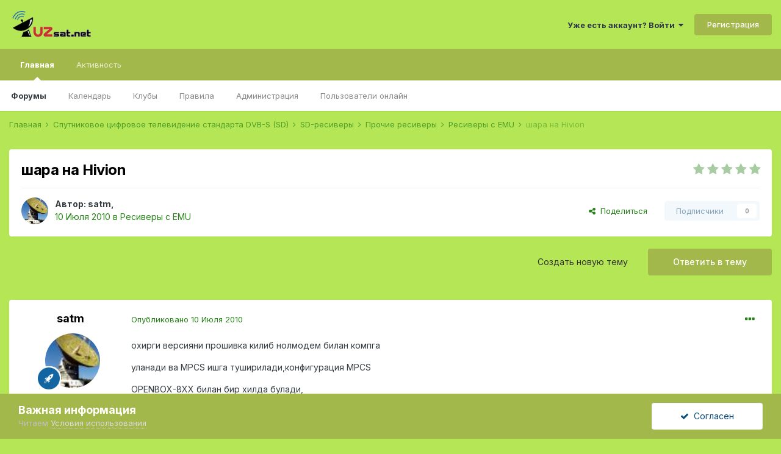

--- FILE ---
content_type: text/html;charset=UTF-8
request_url: http://www.uzsat.net/topic/6584-%D1%88%D0%B0%D1%80%D0%B0-%D0%BD%D0%B0-hivion/
body_size: 14731
content:
<!DOCTYPE html>
<html lang="ru-RU" dir="ltr">
	<head>
		<meta charset="utf-8">
		<title>шара на Hivion - Ресиверы с EMU - Forum UzSat</title>
		
			<script>
  (function(i,s,o,g,r,a,m){i['GoogleAnalyticsObject']=r;i[r]=i[r]||function(){
  (i[r].q=i[r].q||[]).push(arguments)},i[r].l=1*new Date();a=s.createElement(o),
  m=s.getElementsByTagName(o)[0];a.async=1;a.src=g;m.parentNode.insertBefore(a,m)
  })(window,document,'script','https://www.google-analytics.com/analytics.js','ga');

  ga('create', 'UA-101398352-1', 'auto');
  ga('send', 'pageview');

</script>
		
		
		
		

	<meta name="viewport" content="width=device-width, initial-scale=1">


	
	


	<meta name="twitter:card" content="summary" />



	
		
			
				<meta property="og:title" content="шара на Hivion">
			
		
	

	
		
			
				<meta property="og:type" content="website">
			
		
	

	
		
			
				<meta property="og:url" content="http://www.uzsat.net/topic/6584-%D1%88%D0%B0%D1%80%D0%B0-%D0%BD%D0%B0-hivion/">
			
		
	

	
		
			
				<meta name="description" content="охирги версияни прошивка килиб нолмодем билан компга уланади ва MPCS ишга туширилади,конфигурация MPCS OPENBOX-8XX билан бир хилда булади,">
			
		
	

	
		
			
				<meta property="og:description" content="охирги версияни прошивка килиб нолмодем билан компга уланади ва MPCS ишга туширилади,конфигурация MPCS OPENBOX-8XX билан бир хилда булади,">
			
		
	

	
		
			
				<meta property="og:updated_time" content="2010-07-10T09:03:10Z">
			
		
	

	
		
			
				<meta property="og:site_name" content="Forum UzSat">
			
		
	

	
		
			
				<meta property="og:locale" content="ru_RU">
			
		
	


	
		<link rel="canonical" href="http://www.uzsat.net/topic/6584-%D1%88%D0%B0%D1%80%D0%B0-%D0%BD%D0%B0-hivion/" />
	

	
		<link as="style" rel="preload" href="http://www.uzsat.net/applications/core/interface/ckeditor/ckeditor/skins/ips/editor.css?t=M38E" />
	

<link rel="alternate" type="application/rss+xml" title="RSS" href="http://www.uzsat.net/rss/2-rss.xml/" />


<link rel="manifest" href="http://www.uzsat.net/manifest.webmanifest/">
<meta name="msapplication-config" content="http://www.uzsat.net/browserconfig.xml/">
<meta name="msapplication-starturl" content="/">
<meta name="application-name" content="Forum UzSat">
<meta name="apple-mobile-web-app-title" content="Forum UzSat">

	<meta name="theme-color" content="#b5e655">










<link rel="preload" href="//www.uzsat.net/applications/core/interface/font/fontawesome-webfont.woff2?v=4.7.0" as="font" crossorigin="anonymous">
		


	
		<link href="https://fonts.googleapis.com/css?family=Inter:300,300i,400,400i,500,700,700i" rel="stylesheet" referrerpolicy="origin">
	



	<link rel='stylesheet' href='http://www.uzsat.net/uploads/css_built_1/341e4a57816af3ba440d891ca87450ff_framework.css?v=5dc5d8936f1685612615' media='all'>

	<link rel='stylesheet' href='http://www.uzsat.net/uploads/css_built_1/05e81b71abe4f22d6eb8d1a929494829_responsive.css?v=5dc5d8936f1685612615' media='all'>

	<link rel='stylesheet' href='http://www.uzsat.net/uploads/css_built_1/20446cf2d164adcc029377cb04d43d17_flags.css?v=5dc5d8936f1685612615' media='all'>

	<link rel='stylesheet' href='http://www.uzsat.net/uploads/css_built_1/90eb5adf50a8c640f633d47fd7eb1778_core.css?v=5dc5d8936f1685612615' media='all'>

	<link rel='stylesheet' href='http://www.uzsat.net/uploads/css_built_1/5a0da001ccc2200dc5625c3f3934497d_core_responsive.css?v=5dc5d8936f1685612615' media='all'>

	<link rel='stylesheet' href='http://www.uzsat.net/uploads/css_built_1/62e269ced0fdab7e30e026f1d30ae516_forums.css?v=5dc5d8936f1685612615' media='all'>

	<link rel='stylesheet' href='http://www.uzsat.net/uploads/css_built_1/76e62c573090645fb99a15a363d8620e_forums_responsive.css?v=5dc5d8936f1685612615' media='all'>

	<link rel='stylesheet' href='http://www.uzsat.net/uploads/css_built_1/ebdea0c6a7dab6d37900b9190d3ac77b_topics.css?v=5dc5d8936f1685612615' media='all'>





<link rel='stylesheet' href='http://www.uzsat.net/uploads/css_built_1/258adbb6e4f3e83cd3b355f84e3fa002_custom.css?v=5dc5d8936f1685612615' media='all'>




		

	
	<script type='text/javascript'>
		var ipsDebug = false;		
	
		var CKEDITOR_BASEPATH = '//www.uzsat.net/applications/core/interface/ckeditor/ckeditor/';
	
		var ipsSettings = {
			
			
			cookie_path: "/",
			
			cookie_prefix: "ips4_",
			
			
			cookie_ssl: false,
			
			upload_imgURL: "",
			message_imgURL: "",
			notification_imgURL: "",
			baseURL: "//www.uzsat.net/",
			jsURL: "//www.uzsat.net/applications/core/interface/js/js.php",
			csrfKey: "8b435eba31499075e9477856708b9f6b",
			antiCache: "5dc5d8936f1685612615",
			jsAntiCache: "5dc5d8936f1685612889",
			disableNotificationSounds: true,
			useCompiledFiles: true,
			links_external: true,
			memberID: 0,
			lazyLoadEnabled: false,
			blankImg: "//www.uzsat.net/applications/core/interface/js/spacer.png",
			googleAnalyticsEnabled: true,
			matomoEnabled: false,
			viewProfiles: true,
			mapProvider: 'none',
			mapApiKey: '',
			pushPublicKey: "BE3wmhm5-e3ox1ZPFDSrvOgWr6dk3KONiQcfhAvqBX0UvpZsc8clBmAvYOZQcWOPirM2x1xSx-6SaH7j8eXuHMo",
			relativeDates: true
		};
		
		
		
		
			ipsSettings['maxImageDimensions'] = {
				width: 1000,
				height: 750
			};
		
		
	</script>





<script type='text/javascript' src='http://www.uzsat.net/uploads/javascript_global/root_library.js?v=5dc5d8936f1685612889' data-ips></script>


<script type='text/javascript' src='http://www.uzsat.net/uploads/javascript_global/root_js_lang_2.js?v=5dc5d8936f1685612889' data-ips></script>


<script type='text/javascript' src='http://www.uzsat.net/uploads/javascript_global/root_framework.js?v=5dc5d8936f1685612889' data-ips></script>


<script type='text/javascript' src='http://www.uzsat.net/uploads/javascript_core/global_global_core.js?v=5dc5d8936f1685612889' data-ips></script>


<script type='text/javascript' src='http://www.uzsat.net/uploads/javascript_global/root_front.js?v=5dc5d8936f1685612889' data-ips></script>


<script type='text/javascript' src='http://www.uzsat.net/uploads/javascript_core/front_front_core.js?v=5dc5d8936f1685612889' data-ips></script>


<script type='text/javascript' src='http://www.uzsat.net/uploads/javascript_forums/front_front_topic.js?v=5dc5d8936f1685612889' data-ips></script>


<script type='text/javascript' src='http://www.uzsat.net/uploads/javascript_global/root_map.js?v=5dc5d8936f1685612889' data-ips></script>



	<script type='text/javascript'>
		
			ips.setSetting( 'date_format', jQuery.parseJSON('"dd.mm.yy"') );
		
			ips.setSetting( 'date_first_day', jQuery.parseJSON('0') );
		
			ips.setSetting( 'ipb_url_filter_option', jQuery.parseJSON('"none"') );
		
			ips.setSetting( 'url_filter_any_action', jQuery.parseJSON('"allow"') );
		
			ips.setSetting( 'bypass_profanity', jQuery.parseJSON('0') );
		
			ips.setSetting( 'emoji_style', jQuery.parseJSON('"disabled"') );
		
			ips.setSetting( 'emoji_shortcodes', jQuery.parseJSON('true') );
		
			ips.setSetting( 'emoji_ascii', jQuery.parseJSON('true') );
		
			ips.setSetting( 'emoji_cache', jQuery.parseJSON('1654374405') );
		
			ips.setSetting( 'image_jpg_quality', jQuery.parseJSON('85') );
		
			ips.setSetting( 'cloud2', jQuery.parseJSON('false') );
		
		
	</script>



<script type='application/ld+json'>
{
    "name": "\u0448\u0430\u0440\u0430 \u043d\u0430 Hivion",
    "headline": "\u0448\u0430\u0440\u0430 \u043d\u0430 Hivion",
    "text": "\u043e\u0445\u0438\u0440\u0433\u0438 \u0432\u0435\u0440\u0441\u0438\u044f\u043d\u0438 \u043f\u0440\u043e\u0448\u0438\u0432\u043a\u0430 \u043a\u0438\u043b\u0438\u0431 \u043d\u043e\u043b\u043c\u043e\u0434\u0435\u043c \u0431\u0438\u043b\u0430\u043d \u043a\u043e\u043c\u043f\u0433\u0430 \n\n\u0443\u043b\u0430\u043d\u0430\u0434\u0438 \u0432\u0430 MPCS \u0438\u0448\u0433\u0430 \u0442\u0443\u0448\u0438\u0440\u0438\u043b\u0430\u0434\u0438,\u043a\u043e\u043d\u0444\u0438\u0433\u0443\u0440\u0430\u0446\u0438\u044f MPCS \n\nOPENBOX-8XX \u0431\u0438\u043b\u0430\u043d \u0431\u0438\u0440 \u0445\u0438\u043b\u0434\u0430 \u0431\u0443\u043b\u0430\u0434\u0438, \n",
    "dateCreated": "2010-07-10T09:03:10+0000",
    "datePublished": "2010-07-10T09:03:10+0000",
    "dateModified": "2010-07-10T09:03:10+0000",
    "image": "http://www.uzsat.net/uploads/av-488.jpg",
    "author": {
        "@type": "Person",
        "name": "satm",
        "image": "http://www.uzsat.net/uploads/av-488.jpg",
        "url": "http://www.uzsat.net/profile/488-satm/"
    },
    "interactionStatistic": [
        {
            "@type": "InteractionCounter",
            "interactionType": "http://schema.org/ViewAction",
            "userInteractionCount": 2061
        },
        {
            "@type": "InteractionCounter",
            "interactionType": "http://schema.org/CommentAction",
            "userInteractionCount": 0
        },
        {
            "@type": "InteractionCounter",
            "interactionType": "http://schema.org/FollowAction",
            "userInteractionCount": 0
        }
    ],
    "@context": "http://schema.org",
    "@type": "DiscussionForumPosting",
    "@id": "http://www.uzsat.net/topic/6584-%D1%88%D0%B0%D1%80%D0%B0-%D0%BD%D0%B0-hivion/",
    "isPartOf": {
        "@id": "http://www.uzsat.net/#website"
    },
    "publisher": {
        "@id": "http://www.uzsat.net/#organization",
        "member": {
            "@type": "Person",
            "name": "satm",
            "image": "http://www.uzsat.net/uploads/av-488.jpg",
            "url": "http://www.uzsat.net/profile/488-satm/"
        }
    },
    "url": "http://www.uzsat.net/topic/6584-%D1%88%D0%B0%D1%80%D0%B0-%D0%BD%D0%B0-hivion/",
    "discussionUrl": "http://www.uzsat.net/topic/6584-%D1%88%D0%B0%D1%80%D0%B0-%D0%BD%D0%B0-hivion/",
    "mainEntityOfPage": {
        "@type": "WebPage",
        "@id": "http://www.uzsat.net/topic/6584-%D1%88%D0%B0%D1%80%D0%B0-%D0%BD%D0%B0-hivion/"
    },
    "pageStart": 1,
    "pageEnd": 1
}	
</script>

<script type='application/ld+json'>
{
    "@context": "http://www.schema.org",
    "publisher": "http://www.uzsat.net/#organization",
    "@type": "WebSite",
    "@id": "http://www.uzsat.net/#website",
    "mainEntityOfPage": "http://www.uzsat.net/",
    "name": "Forum UzSat",
    "url": "http://www.uzsat.net/",
    "potentialAction": {
        "type": "SearchAction",
        "query-input": "required name=query",
        "target": "http://www.uzsat.net/search/?q={query}"
    },
    "inLanguage": [
        {
            "@type": "Language",
            "name": "\u0420\u0443\u0441\u0441\u043a\u0438\u0439 (RU)",
            "alternateName": "ru-RU"
        },
        {
            "@type": "Language",
            "name": "\u0420\u0443\u0441\u0441\u043a\u0438\u0439 (RU) \u041a\u043e\u043f\u0438\u0440\u043e\u0432\u0430\u0442\u044c",
            "alternateName": "ru-RU"
        },
        {
            "@type": "Language",
            "name": "English (USA)",
            "alternateName": "en-US"
        },
        {
            "@type": "Language",
            "name": "\u0423\u043a\u0440\u0430\u0438\u043d\u0441\u043a\u0438\u0439",
            "alternateName": "uk-UA"
        }
    ]
}	
</script>

<script type='application/ld+json'>
{
    "@context": "http://www.schema.org",
    "@type": "Organization",
    "@id": "http://www.uzsat.net/#organization",
    "mainEntityOfPage": "http://www.uzsat.net/",
    "name": "Forum UzSat",
    "url": "http://www.uzsat.net/",
    "logo": {
        "@type": "ImageObject",
        "@id": "http://www.uzsat.net/#logo",
        "url": "http://www.uzsat.net/uploads/monthly_2018_03/Uzsat2.png.b36316224b01804469a4946bab5cd7b0.png"
    }
}	
</script>

<script type='application/ld+json'>
{
    "@context": "http://schema.org",
    "@type": "BreadcrumbList",
    "itemListElement": [
        {
            "@type": "ListItem",
            "position": 1,
            "item": {
                "@id": "http://www.uzsat.net/forum/73-%D1%81%D0%BF%D1%83%D1%82%D0%BD%D0%B8%D0%BA%D0%BE%D0%B2%D0%BE%D0%B5-%D1%86%D0%B8%D1%84%D1%80%D0%BE%D0%B2%D0%BE%D0%B5-%D1%82%D0%B5%D0%BB%D0%B5%D0%B2%D0%B8%D0%B4%D0%B5%D0%BD%D0%B8%D0%B5-%D1%81%D1%82%D0%B0%D0%BD%D0%B4%D0%B0%D1%80%D1%82%D0%B0-dvb-s-sd/",
                "name": "Спутниковое цифровое телевидение стандарта DVB-S (SD)"
            }
        },
        {
            "@type": "ListItem",
            "position": 2,
            "item": {
                "@id": "http://www.uzsat.net/forum/131-sd-%D1%80%D0%B5%D1%81%D0%B8%D0%B2%D0%B5%D1%80%D1%8B/",
                "name": "SD-ресиверы"
            }
        },
        {
            "@type": "ListItem",
            "position": 3,
            "item": {
                "@id": "http://www.uzsat.net/forum/106-%D0%BF%D1%80%D0%BE%D1%87%D0%B8%D0%B5-%D1%80%D0%B5%D1%81%D0%B8%D0%B2%D0%B5%D1%80%D1%8B/",
                "name": "Прочие ресиверы"
            }
        },
        {
            "@type": "ListItem",
            "position": 4,
            "item": {
                "@id": "http://www.uzsat.net/forum/8-%D1%80%D0%B5%D1%81%D0%B8%D0%B2%D0%B5%D1%80%D1%8B-%D1%81-emu/",
                "name": "Ресиверы с EMU"
            }
        }
    ]
}	
</script>

<script type='application/ld+json'>
{
    "@context": "http://schema.org",
    "@type": "ContactPage",
    "url": "http://www.uzsat.net/contact/"
}	
</script>


		

	
	<link rel='shortcut icon' href='http://www.uzsat.net/uploads/monthly_2017_10/favicon.ico.6970577bdf326b2c848099342ec5a7e7.ico' type="image/x-icon">

	</head>
	<body class='ipsApp ipsApp_front ipsJS_none ipsClearfix' data-controller='core.front.core.app' data-message="" data-pageApp='forums' data-pageLocation='front' data-pageModule='forums' data-pageController='topic' data-pageID='6584'  >
		
		  <a href='#ipsLayout_mainArea' class='ipsHide' title='Перейти к основному контенту на странице' accesskey='m'>Перейти к контенту</a>
		<div id='ipsLayout_header' class='ipsClearfix'>
			





			<header>
				<div class='ipsLayout_container'>
					


<a href='http://www.uzsat.net/' id='elLogo' accesskey='1'><img src="http://www.uzsat.net/uploads/monthly_2018_03/Uzsat2.png.b36316224b01804469a4946bab5cd7b0.png" alt='Forum UzSat'></a>

					
						

	<ul id='elUserNav' class='ipsList_inline cSignedOut ipsResponsive_showDesktop'>
		

		<li id='elSignInLink'>
			<a href='http://www.uzsat.net/login/' data-ipsMenu-closeOnClick="false" data-ipsMenu id='elUserSignIn'>
				Уже есть аккаунт? Войти &nbsp;<i class='fa fa-caret-down'></i>
			</a>
			
<div id='elUserSignIn_menu' class='ipsMenu ipsMenu_auto ipsHide'>
	<form accept-charset='utf-8' method='post' action='http://www.uzsat.net/login/'>
		<input type="hidden" name="csrfKey" value="8b435eba31499075e9477856708b9f6b">
		<input type="hidden" name="ref" value="aHR0cDovL3d3dy51enNhdC5uZXQvdG9waWMvNjU4NC0lRDElODglRDAlQjAlRDElODAlRDAlQjAtJUQwJUJEJUQwJUIwLWhpdmlvbi8=">
		<div data-role="loginForm">
			
			
			
				
<div class="ipsPad ipsForm ipsForm_vertical">
	<h4 class="ipsType_sectionHead">Войти</h4>
	<br><br>
	<ul class='ipsList_reset'>
		<li class="ipsFieldRow ipsFieldRow_noLabel ipsFieldRow_fullWidth">
			
			
				<input type="text" placeholder="Имя пользователя или адрес email" name="auth" autocomplete="email">
			
		</li>
		<li class="ipsFieldRow ipsFieldRow_noLabel ipsFieldRow_fullWidth">
			<input type="password" placeholder="Пароль" name="password" autocomplete="current-password">
		</li>
		<li class="ipsFieldRow ipsFieldRow_checkbox ipsClearfix">
			<span class="ipsCustomInput">
				<input type="checkbox" name="remember_me" id="remember_me_checkbox" value="1" checked aria-checked="true">
				<span></span>
			</span>
			<div class="ipsFieldRow_content">
				<label class="ipsFieldRow_label" for="remember_me_checkbox">Запомнить меня</label>
				<span class="ipsFieldRow_desc">Не рекомендовано на общедоступных компьютерах</span>
			</div>
		</li>
		<li class="ipsFieldRow ipsFieldRow_fullWidth">
			<button type="submit" name="_processLogin" value="usernamepassword" class="ipsButton ipsButton_primary ipsButton_small" id="elSignIn_submit">Войти</button>
			
				<p class="ipsType_right ipsType_small">
					
						<a href='http://www.uzsat.net/lostpassword/' >
					
					Забыли пароль?</a>
				</p>
			
		</li>
	</ul>
</div>
			
		</div>
	</form>
</div>
		</li>
		
			<li>
				
					<a href='http://www.uzsat.net/register/' data-ipsDialog data-ipsDialog-size='narrow' data-ipsDialog-title='Регистрация' id='elRegisterButton' class='ipsButton ipsButton_normal ipsButton_primary'>Регистрация</a>
				
			</li>
		
	</ul>

						
<ul class='ipsMobileHamburger ipsList_reset ipsResponsive_hideDesktop'>
	<li data-ipsDrawer data-ipsDrawer-drawerElem='#elMobileDrawer'>
		<a href='#'>
			
			
				
			
			
			
			<i class='fa fa-navicon'></i>
		</a>
	</li>
</ul>
					
				</div>
			</header>
			

	<nav data-controller='core.front.core.navBar' class=' ipsResponsive_showDesktop'>
		<div class='ipsNavBar_primary ipsLayout_container '>
			<ul data-role="primaryNavBar" class='ipsClearfix'>
				


	
		
		
			
		
		<li class='ipsNavBar_active' data-active id='elNavSecondary_1' data-role="navBarItem" data-navApp="core" data-navExt="CustomItem">
			
			
				<a href="http://www.uzsat.net"  data-navItem-id="1" data-navDefault>
					Главная<span class='ipsNavBar_active__identifier'></span>
				</a>
			
			
				<ul class='ipsNavBar_secondary ' data-role='secondaryNavBar'>
					


	
		
		
			
		
		<li class='ipsNavBar_active' data-active id='elNavSecondary_8' data-role="navBarItem" data-navApp="forums" data-navExt="Forums">
			
			
				<a href="http://www.uzsat.net"  data-navItem-id="8" data-navDefault>
					Форумы<span class='ipsNavBar_active__identifier'></span>
				</a>
			
			
		</li>
	
	

	
		
		
		<li  id='elNavSecondary_9' data-role="navBarItem" data-navApp="calendar" data-navExt="Calendar">
			
			
				<a href="http://www.uzsat.net/calendar/"  data-navItem-id="9" >
					Календарь<span class='ipsNavBar_active__identifier'></span>
				</a>
			
			
		</li>
	
	

	
		
		
		<li  id='elNavSecondary_18' data-role="navBarItem" data-navApp="core" data-navExt="Clubs">
			
			
				<a href="http://www.uzsat.net/clubs/"  data-navItem-id="18" >
					Клубы<span class='ipsNavBar_active__identifier'></span>
				</a>
			
			
		</li>
	
	

	
	

	
		
		
		<li  id='elNavSecondary_11' data-role="navBarItem" data-navApp="core" data-navExt="Guidelines">
			
			
				<a href="http://www.uzsat.net/guidelines/"  data-navItem-id="11" >
					Правила<span class='ipsNavBar_active__identifier'></span>
				</a>
			
			
		</li>
	
	

	
		
		
		<li  id='elNavSecondary_12' data-role="navBarItem" data-navApp="core" data-navExt="StaffDirectory">
			
			
				<a href="http://www.uzsat.net/staff/"  data-navItem-id="12" >
					Администрация<span class='ipsNavBar_active__identifier'></span>
				</a>
			
			
		</li>
	
	

	
		
		
		<li  id='elNavSecondary_13' data-role="navBarItem" data-navApp="core" data-navExt="OnlineUsers">
			
			
				<a href="http://www.uzsat.net/online/"  data-navItem-id="13" >
					Пользователи онлайн<span class='ipsNavBar_active__identifier'></span>
				</a>
			
			
		</li>
	
	

	
	

					<li class='ipsHide' id='elNavigationMore_1' data-role='navMore'>
						<a href='#' data-ipsMenu data-ipsMenu-appendTo='#elNavigationMore_1' id='elNavigationMore_1_dropdown'>Больше <i class='fa fa-caret-down'></i></a>
						<ul class='ipsHide ipsMenu ipsMenu_auto' id='elNavigationMore_1_dropdown_menu' data-role='moreDropdown'></ul>
					</li>
				</ul>
			
		</li>
	
	

	
		
		
		<li  id='elNavSecondary_2' data-role="navBarItem" data-navApp="core" data-navExt="CustomItem">
			
			
				<a href="http://www.uzsat.net/discover/"  data-navItem-id="2" >
					Активность<span class='ipsNavBar_active__identifier'></span>
				</a>
			
			
				<ul class='ipsNavBar_secondary ipsHide' data-role='secondaryNavBar'>
					


	
	

	
	

	
	

	
	

	
	

					<li class='ipsHide' id='elNavigationMore_2' data-role='navMore'>
						<a href='#' data-ipsMenu data-ipsMenu-appendTo='#elNavigationMore_2' id='elNavigationMore_2_dropdown'>Больше <i class='fa fa-caret-down'></i></a>
						<ul class='ipsHide ipsMenu ipsMenu_auto' id='elNavigationMore_2_dropdown_menu' data-role='moreDropdown'></ul>
					</li>
				</ul>
			
		</li>
	
	

	
	

	
	

	
	

				<li class='ipsHide' id='elNavigationMore' data-role='navMore'>
					<a href='#' data-ipsMenu data-ipsMenu-appendTo='#elNavigationMore' id='elNavigationMore_dropdown'>Больше</a>
					<ul class='ipsNavBar_secondary ipsHide' data-role='secondaryNavBar'>
						<li class='ipsHide' id='elNavigationMore_more' data-role='navMore'>
							<a href='#' data-ipsMenu data-ipsMenu-appendTo='#elNavigationMore_more' id='elNavigationMore_more_dropdown'>Больше <i class='fa fa-caret-down'></i></a>
							<ul class='ipsHide ipsMenu ipsMenu_auto' id='elNavigationMore_more_dropdown_menu' data-role='moreDropdown'></ul>
						</li>
					</ul>
				</li>
			</ul>
			

		</div>
	</nav>

			
<ul id='elMobileNav' class='ipsResponsive_hideDesktop' data-controller='core.front.core.mobileNav'>
	
		
			
			
				
				
			
				
				
			
				
				
			
				
					<li id='elMobileBreadcrumb'>
						<a href='http://www.uzsat.net/forum/8-%D1%80%D0%B5%D1%81%D0%B8%D0%B2%D0%B5%D1%80%D1%8B-%D1%81-emu/'>
							<span>Ресиверы с EMU</span>
						</a>
					</li>
				
				
			
				
				
			
		
	
	
	
	<li class='ipsHide'>
		<a data-action="defaultStream" href='http://www.uzsat.net/discover/'><i class="fa fa-newspaper-o" aria-hidden="true"></i></a>
	</li>

	

	
</ul>
		</div>
		<main id='ipsLayout_body' class='ipsLayout_container'>
			<div id='ipsLayout_contentArea'>
				<div id='ipsLayout_contentWrapper'>
					
<nav class='ipsBreadcrumb ipsBreadcrumb_top ipsFaded_withHover'>
	

	<ul class='ipsList_inline ipsPos_right'>
		
		<li  class='ipsHide'>
			<a data-action="defaultStream" class='ipsType_light '  href='http://www.uzsat.net/discover/'><i class="fa fa-newspaper-o" aria-hidden="true"></i> <span>Вся активность</span></a>
		</li>
		
	</ul>

	<ul data-role="breadcrumbList">
		<li>
			<a title="Главная" href='http://www.uzsat.net/'>
				<span>Главная <i class='fa fa-angle-right'></i></span>
			</a>
		</li>
		
		
			<li>
				
					<a href='http://www.uzsat.net/forum/73-%D1%81%D0%BF%D1%83%D1%82%D0%BD%D0%B8%D0%BA%D0%BE%D0%B2%D0%BE%D0%B5-%D1%86%D0%B8%D1%84%D1%80%D0%BE%D0%B2%D0%BE%D0%B5-%D1%82%D0%B5%D0%BB%D0%B5%D0%B2%D0%B8%D0%B4%D0%B5%D0%BD%D0%B8%D0%B5-%D1%81%D1%82%D0%B0%D0%BD%D0%B4%D0%B0%D1%80%D1%82%D0%B0-dvb-s-sd/'>
						<span>Спутниковое цифровое телевидение стандарта DVB-S (SD) <i class='fa fa-angle-right' aria-hidden="true"></i></span>
					</a>
				
			</li>
		
			<li>
				
					<a href='http://www.uzsat.net/forum/131-sd-%D1%80%D0%B5%D1%81%D0%B8%D0%B2%D0%B5%D1%80%D1%8B/'>
						<span>SD-ресиверы <i class='fa fa-angle-right' aria-hidden="true"></i></span>
					</a>
				
			</li>
		
			<li>
				
					<a href='http://www.uzsat.net/forum/106-%D0%BF%D1%80%D0%BE%D1%87%D0%B8%D0%B5-%D1%80%D0%B5%D1%81%D0%B8%D0%B2%D0%B5%D1%80%D1%8B/'>
						<span>Прочие ресиверы <i class='fa fa-angle-right' aria-hidden="true"></i></span>
					</a>
				
			</li>
		
			<li>
				
					<a href='http://www.uzsat.net/forum/8-%D1%80%D0%B5%D1%81%D0%B8%D0%B2%D0%B5%D1%80%D1%8B-%D1%81-emu/'>
						<span>Ресиверы с EMU <i class='fa fa-angle-right' aria-hidden="true"></i></span>
					</a>
				
			</li>
		
			<li>
				
					шара на Hivion
				
			</li>
		
	</ul>
</nav>
					
					<div id='ipsLayout_mainArea'>
						
						
						
						

	




						



<div class='ipsPageHeader ipsResponsive_pull ipsBox ipsPadding sm:ipsPadding:half ipsMargin_bottom'>
	
	<div class='ipsFlex ipsFlex-ai:center ipsFlex-fw:wrap ipsGap:4'>
		<div class='ipsFlex-flex:11'>
			<h1 class='ipsType_pageTitle ipsContained_container'>
				

				
				
					<span class='ipsType_break ipsContained'>
						<span>шара на Hivion</span>
					</span>
				
			</h1>
			
			
		</div>
		
			<div class='ipsFlex-flex:00 ipsType_light'>
				
				
<div  class='ipsClearfix ipsRating  ipsRating_veryLarge'>
	
	<ul class='ipsRating_collective'>
		
			
				<li class='ipsRating_off'>
					<i class='fa fa-star'></i>
				</li>
			
		
			
				<li class='ipsRating_off'>
					<i class='fa fa-star'></i>
				</li>
			
		
			
				<li class='ipsRating_off'>
					<i class='fa fa-star'></i>
				</li>
			
		
			
				<li class='ipsRating_off'>
					<i class='fa fa-star'></i>
				</li>
			
		
			
				<li class='ipsRating_off'>
					<i class='fa fa-star'></i>
				</li>
			
		
	</ul>
</div>
			</div>
		
	</div>
	<hr class='ipsHr'>
	<div class='ipsPageHeader__meta ipsFlex ipsFlex-jc:between ipsFlex-ai:center ipsFlex-fw:wrap ipsGap:3'>
		<div class='ipsFlex-flex:11'>
			<div class='ipsPhotoPanel ipsPhotoPanel_mini ipsPhotoPanel_notPhone ipsClearfix'>
				


	<a href="http://www.uzsat.net/profile/488-satm/" rel="nofollow" data-ipsHover data-ipsHover-width="370" data-ipsHover-target="http://www.uzsat.net/profile/488-satm/?do=hovercard" class="ipsUserPhoto ipsUserPhoto_mini" title="Перейти в профиль пользователя satm">
		<img src='http://www.uzsat.net/uploads/av-488.jpg' alt='satm' loading="lazy">
	</a>

				<div>
					<p class='ipsType_reset ipsType_blendLinks'>
						<span class='ipsType_normal'>
						
							<strong>Автор: <span itemprop='name'>


<a href='http://www.uzsat.net/profile/488-satm/' rel="nofollow" data-ipsHover data-ipsHover-width='370' data-ipsHover-target='http://www.uzsat.net/profile/488-satm/?do=hovercard&amp;referrer=http%253A%252F%252Fwww.uzsat.net%252Ftopic%252F6584-%2525D1%252588%2525D0%2525B0%2525D1%252580%2525D0%2525B0-%2525D0%2525BD%2525D0%2525B0-hivion%252F' title="Перейти в профиль пользователя satm" class="ipsType_break">satm</a></span>, </strong><br />
							<span class='ipsType_light'><time datetime='2010-07-10T09:03:10Z' title='10.07.2010 09:03 ' data-short='15 л'>10 Июля 2010</time> в <a href="http://www.uzsat.net/forum/8-%D1%80%D0%B5%D1%81%D0%B8%D0%B2%D0%B5%D1%80%D1%8B-%D1%81-emu/">Ресиверы с EMU</a></span>
						
						</span>
					</p>
				</div>
			</div>
		</div>
		
			<div class='ipsFlex-flex:01 ipsResponsive_hidePhone'>
				<div class='ipsFlex ipsFlex-ai:center ipsFlex-jc:center ipsGap:3 ipsGap_row:0'>
					
						


    <a href='#elShareItem_1278099527_menu' id='elShareItem_1278099527' data-ipsMenu class='ipsShareButton ipsButton ipsButton_verySmall ipsButton_link ipsButton_link--light'>
        <span><i class='fa fa-share-alt'></i></span> &nbsp;Поделиться
    </a>

    <div class='ipsPadding ipsMenu ipsMenu_auto ipsHide' id='elShareItem_1278099527_menu' data-controller="core.front.core.sharelink">
        <ul class='ipsList_inline'>
            
                <li>
<a href="http://twitter.com/share?url=http%3A%2F%2Fwww.uzsat.net%2Ftopic%2F6584-%2525D1%252588%2525D0%2525B0%2525D1%252580%2525D0%2525B0-%2525D0%2525BD%2525D0%2525B0-hivion%2F" class="cShareLink cShareLink_twitter" target="_blank" data-role="shareLink" title='Поделиться в Twitter' data-ipsTooltip rel='nofollow noopener'>
	<i class="fa fa-twitter"></i>
</a></li>
            
                <li>
<a href="mailto:?subject=%D1%88%D0%B0%D1%80%D0%B0%20%D0%BD%D0%B0%20Hivion&body=http%3A%2F%2Fwww.uzsat.net%2Ftopic%2F6584-%25D1%2588%25D0%25B0%25D1%2580%25D0%25B0-%25D0%25BD%25D0%25B0-hivion%2F" rel='nofollow' class='cShareLink cShareLink_email' title='Поделиться через email' data-ipsTooltip>
	<i class="fa fa-envelope"></i>
</a></li>
            
                <li>
<a href="http://pinterest.com/pin/create/button/?url=http://www.uzsat.net/topic/6584-%25D1%2588%25D0%25B0%25D1%2580%25D0%25B0-%25D0%25BD%25D0%25B0-hivion/&amp;media=" class="cShareLink cShareLink_pinterest" rel="nofollow noopener" target="_blank" data-role="shareLink" title='Поделиться через Pinterest' data-ipsTooltip>
	<i class="fa fa-pinterest"></i>
</a></li>
            
        </ul>
        
            <hr class='ipsHr'>
            <button class='ipsHide ipsButton ipsButton_verySmall ipsButton_light ipsButton_fullWidth ipsMargin_top:half' data-controller='core.front.core.webshare' data-role='webShare' data-webShareTitle='шара на Hivion' data-webShareText='шара на Hivion' data-webShareUrl='http://www.uzsat.net/topic/6584-%D1%88%D0%B0%D1%80%D0%B0-%D0%BD%D0%B0-hivion/'>Прочее</button>
        
    </div>

					
					



					

<div data-followApp='forums' data-followArea='topic' data-followID='6584' data-controller='core.front.core.followButton'>
	

	<a href='http://www.uzsat.net/login/' rel="nofollow" class="ipsFollow ipsPos_middle ipsButton ipsButton_light ipsButton_verySmall ipsButton_disabled" data-role="followButton" data-ipsTooltip title='Чтобы подписаться, требуется авторизация'>
		<span>Подписчики</span>
		<span class='ipsCommentCount'>0</span>
	</a>

</div>
				</div>
			</div>
					
	</div>
	
	
</div>






<div class='ipsClearfix'>
	<ul class="ipsToolList ipsToolList_horizontal ipsClearfix ipsSpacer_both ">
		
			<li class='ipsToolList_primaryAction'>
				<span data-controller='forums.front.topic.reply'>
					
						<a href='#replyForm' rel="nofollow" class='ipsButton ipsButton_important ipsButton_medium ipsButton_fullWidth' data-action='replyToTopic'>Ответить в тему</a>
					
				</span>
			</li>
		
		
			<li class='ipsResponsive_hidePhone'>
				
					<a href="http://www.uzsat.net/forum/8-%D1%80%D0%B5%D1%81%D0%B8%D0%B2%D0%B5%D1%80%D1%8B-%D1%81-emu/?do=add" rel="nofollow" class='ipsButton ipsButton_link ipsButton_medium ipsButton_fullWidth' title='Создать новую тему на этом форуме'>Создать новую тему</a>
				
			</li>
		
		
	</ul>
</div>

<div id='comments' data-controller='core.front.core.commentFeed,forums.front.topic.view, core.front.core.ignoredComments' data-autoPoll data-baseURL='http://www.uzsat.net/topic/6584-%D1%88%D0%B0%D1%80%D0%B0-%D0%BD%D0%B0-hivion/' data-lastPage data-feedID='topic-6584' class='cTopic ipsClear ipsSpacer_top'>
	
			
	

	

<div data-controller='core.front.core.recommendedComments' data-url='http://www.uzsat.net/topic/6584-%D1%88%D0%B0%D1%80%D0%B0-%D0%BD%D0%B0-hivion/?recommended=comments' class='ipsRecommendedComments ipsHide'>
	<div data-role="recommendedComments">
		<h2 class='ipsType_sectionHead ipsType_large ipsType_bold ipsMargin_bottom'>Рекомендуемые сообщения</h2>
		
	</div>
</div>
	
	<div id="elPostFeed" data-role='commentFeed' data-controller='core.front.core.moderation' >
		<form action="http://www.uzsat.net/topic/6584-%D1%88%D0%B0%D1%80%D0%B0-%D0%BD%D0%B0-hivion/?csrfKey=8b435eba31499075e9477856708b9f6b&amp;do=multimodComment" method="post" data-ipsPageAction data-role='moderationTools'>
			
			
				

					

					
					



<a id='comment-68255'></a>
<article  id='elComment_68255' class='cPost ipsBox ipsResponsive_pull  ipsComment  ipsComment_parent ipsClearfix ipsClear ipsColumns ipsColumns_noSpacing ipsColumns_collapsePhone    '>
	

	

	<div class='cAuthorPane_mobile ipsResponsive_showPhone'>
		<div class='cAuthorPane_photo'>
			<div class='cAuthorPane_photoWrap'>
				


	<a href="http://www.uzsat.net/profile/488-satm/" rel="nofollow" data-ipsHover data-ipsHover-width="370" data-ipsHover-target="http://www.uzsat.net/profile/488-satm/?do=hovercard" class="ipsUserPhoto ipsUserPhoto_large" title="Перейти в профиль пользователя satm">
		<img src='http://www.uzsat.net/uploads/av-488.jpg' alt='satm' loading="lazy">
	</a>

				
				
					<a href="http://www.uzsat.net/profile/488-satm/badges/" rel="nofollow">
						
<img src='http://www.uzsat.net/uploads/set_resources_1/84c1e40ea0e759e3f1505eb1788ddf3c_default_rank.png' loading="lazy" alt="Активный участник" class="cAuthorPane_badge cAuthorPane_badge--rank ipsOutline ipsOutline:2px" data-ipsTooltip title="Звание: Активный участник (3/6)">
					</a>
				
			</div>
		</div>
		<div class='cAuthorPane_content'>
			<h3 class='ipsType_sectionHead cAuthorPane_author ipsType_break ipsType_blendLinks ipsFlex ipsFlex-ai:center'>
				


<a href='http://www.uzsat.net/profile/488-satm/' rel="nofollow" data-ipsHover data-ipsHover-width='370' data-ipsHover-target='http://www.uzsat.net/profile/488-satm/?do=hovercard&amp;referrer=http%253A%252F%252Fwww.uzsat.net%252Ftopic%252F6584-%2525D1%252588%2525D0%2525B0%2525D1%252580%2525D0%2525B0-%2525D0%2525BD%2525D0%2525B0-hivion%252F' title="Перейти в профиль пользователя satm" class="ipsType_break">satm</a>
			</h3>
			<div class='ipsType_light ipsType_reset'>
				<a href='http://www.uzsat.net/topic/6584-%D1%88%D0%B0%D1%80%D0%B0-%D0%BD%D0%B0-hivion/?do=findComment&amp;comment=68255' rel="nofollow" class='ipsType_blendLinks'>Опубликовано <time datetime='2010-07-10T09:03:10Z' title='10.07.2010 09:03 ' data-short='15 л'>10 Июля 2010</time></a>
				
			</div>
		</div>
	</div>
	<aside class='ipsComment_author cAuthorPane ipsColumn ipsColumn_medium ipsResponsive_hidePhone'>
		<h3 class='ipsType_sectionHead cAuthorPane_author ipsType_blendLinks ipsType_break'><strong>


<a href='http://www.uzsat.net/profile/488-satm/' rel="nofollow" data-ipsHover data-ipsHover-width='370' data-ipsHover-target='http://www.uzsat.net/profile/488-satm/?do=hovercard&amp;referrer=http%253A%252F%252Fwww.uzsat.net%252Ftopic%252F6584-%2525D1%252588%2525D0%2525B0%2525D1%252580%2525D0%2525B0-%2525D0%2525BD%2525D0%2525B0-hivion%252F' title="Перейти в профиль пользователя satm" class="ipsType_break">satm</a></strong>
			
		</h3>
		<ul class='cAuthorPane_info ipsList_reset'>
			<li data-role='photo' class='cAuthorPane_photo'>
				<div class='cAuthorPane_photoWrap'>
					


	<a href="http://www.uzsat.net/profile/488-satm/" rel="nofollow" data-ipsHover data-ipsHover-width="370" data-ipsHover-target="http://www.uzsat.net/profile/488-satm/?do=hovercard" class="ipsUserPhoto ipsUserPhoto_large" title="Перейти в профиль пользователя satm">
		<img src='http://www.uzsat.net/uploads/av-488.jpg' alt='satm' loading="lazy">
	</a>

					
					
						
<img src='http://www.uzsat.net/uploads/set_resources_1/84c1e40ea0e759e3f1505eb1788ddf3c_default_rank.png' loading="lazy" alt="Активный участник" class="cAuthorPane_badge cAuthorPane_badge--rank ipsOutline ipsOutline:2px" data-ipsTooltip title="Звание: Активный участник (3/6)">
					
				</div>
			</li>
			
				<li data-role='group'><strong><span style="color:#006633;">Forum Users</span></strong></li>
				
					<li data-role='group-icon'><img src='http://www.uzsat.net/uploads/team_user.gif' alt='' class='cAuthorGroupIcon'></li>
				
			
			
				<li data-role='stats' class='ipsMargin_top'>
					<ul class="ipsList_reset ipsType_light ipsFlex ipsFlex-ai:center ipsFlex-jc:center ipsGap_row:2 cAuthorPane_stats">
						<li>
							
								<a href="http://www.uzsat.net/profile/488-satm/content/" rel="nofollow" title="40 сообщений" data-ipsTooltip class="ipsType_blendLinks">
							
								<i class="fa fa-comment"></i> 40
							
								</a>
							
						</li>
						
					</ul>
				</li>
			
			
				

	
	<li data-role='custom-field' class='ipsResponsive_hidePhone ipsType_break'>
		
<font color="#666666">Ресивер(ы):DR HD-F16.</font><br />
	</li>
	

			
		</ul>
	</aside>
	<div class='ipsColumn ipsColumn_fluid ipsMargin:none'>
		

<div id='comment-68255_wrap' data-controller='core.front.core.comment' data-commentApp='forums' data-commentType='forums' data-commentID="68255" data-quoteData='{&quot;userid&quot;:488,&quot;username&quot;:&quot;satm&quot;,&quot;timestamp&quot;:1278752590,&quot;contentapp&quot;:&quot;forums&quot;,&quot;contenttype&quot;:&quot;forums&quot;,&quot;contentid&quot;:6584,&quot;contentclass&quot;:&quot;forums_Topic&quot;,&quot;contentcommentid&quot;:68255}' class='ipsComment_content ipsType_medium'>

	<div class='ipsComment_meta ipsType_light ipsFlex ipsFlex-ai:center ipsFlex-jc:between ipsFlex-fd:row-reverse'>
		<div class='ipsType_light ipsType_reset ipsType_blendLinks ipsComment_toolWrap'>
			<div class='ipsResponsive_hidePhone ipsComment_badges'>
				<ul class='ipsList_reset ipsFlex ipsFlex-jc:end ipsFlex-fw:wrap ipsGap:2 ipsGap_row:1'>
					
					
					
					
					
				</ul>
			</div>
			<ul class='ipsList_reset ipsComment_tools'>
				<li>
					<a href='#elControls_68255_menu' class='ipsComment_ellipsis' id='elControls_68255' title='Дополнительные опции...' data-ipsMenu data-ipsMenu-appendTo='#comment-68255_wrap'><i class='fa fa-ellipsis-h'></i></a>
					<ul id='elControls_68255_menu' class='ipsMenu ipsMenu_narrow ipsHide'>
						
						
							<li class='ipsMenu_item'><a href='http://www.uzsat.net/topic/6584-%D1%88%D0%B0%D1%80%D0%B0-%D0%BD%D0%B0-hivion/' title='Поделиться этим сообщением' data-ipsDialog data-ipsDialog-size='narrow' data-ipsDialog-content='#elShareComment_68255_menu' data-ipsDialog-title="Поделиться этим сообщением" id='elSharePost_68255' data-role='shareComment'>Поделиться</a></li>
						
                        
						
						
						
							
								
							
							
							
							
							
							
						
					</ul>
				</li>
				
			</ul>
		</div>

		<div class='ipsType_reset ipsResponsive_hidePhone'>
			<a href='http://www.uzsat.net/topic/6584-%D1%88%D0%B0%D1%80%D0%B0-%D0%BD%D0%B0-hivion/?do=findComment&amp;comment=68255' rel="nofollow" class='ipsType_blendLinks'>Опубликовано <time datetime='2010-07-10T09:03:10Z' title='10.07.2010 09:03 ' data-short='15 л'>10 Июля 2010</time></a>
			
			<span class='ipsResponsive_hidePhone'>
				
				
			</span>
		</div>
	</div>

	

    

	<div class='cPost_contentWrap'>
		
		<div data-role='commentContent' class='ipsType_normal ipsType_richText ipsPadding_bottom ipsContained' data-controller='core.front.core.lightboxedImages'>
			
<p>охирги версияни прошивка килиб нолмодем билан компга</p>
<p>
уланади ва MPCS ишга туширилади,конфигурация MPCS</p>
<p>
OPENBOX-8XX билан бир хилда булади,</p>


			
		</div>

		
			<div class='ipsItemControls'>
				
					
						

	<div data-controller='core.front.core.reaction' class='ipsItemControls_right ipsClearfix '>	
		<div class='ipsReact ipsPos_right'>
			
				
				<div class='ipsReact_blurb ipsHide' data-role='reactionBlurb'>
					
				</div>
			
			
			
		</div>
	</div>

					
				
				<ul class='ipsComment_controls ipsClearfix ipsItemControls_left' data-role="commentControls">
					
						
							<li data-ipsQuote-editor='topic_comment' data-ipsQuote-target='#comment-68255' class='ipsJS_show'>
								<button class='ipsButton ipsButton_light ipsButton_verySmall ipsButton_narrow cMultiQuote ipsHide' data-action='multiQuoteComment' data-ipsTooltip data-ipsQuote-multiQuote data-mqId='mq68255' title='Множественная цитата'><i class='fa fa-plus'></i></button>
							</li>
							<li data-ipsQuote-editor='topic_comment' data-ipsQuote-target='#comment-68255' class='ipsJS_show'>
								<a href='#' data-action='quoteComment' data-ipsQuote-singleQuote>Цитата</a>
							</li>
						
						
						
					
					<li class='ipsHide' data-role='commentLoading'>
						<span class='ipsLoading ipsLoading_tiny ipsLoading_noAnim'></span>
					</li>
				</ul>
			</div>
		

		
	</div>

	

	



<div class='ipsPadding ipsHide cPostShareMenu' id='elShareComment_68255_menu'>
	<h5 class='ipsType_normal ipsType_reset'>Ссылка на комментарий</h5>
	
		
	
	
	<input type='text' value='http://www.uzsat.net/topic/6584-%D1%88%D0%B0%D1%80%D0%B0-%D0%BD%D0%B0-hivion/' class='ipsField_fullWidth'>

	
	<h5 class='ipsType_normal ipsType_reset ipsSpacer_top'>Поделиться на других сайтах</h5>
	

	<ul class='ipsList_inline ipsList_noSpacing ipsClearfix' data-controller="core.front.core.sharelink">
		
			<li>
<a href="http://twitter.com/share?url=http%3A%2F%2Fwww.uzsat.net%2Ftopic%2F6584-%2525D1%252588%2525D0%2525B0%2525D1%252580%2525D0%2525B0-%2525D0%2525BD%2525D0%2525B0-hivion%2F%3Fdo%3DfindComment%26comment%3D68255" class="cShareLink cShareLink_twitter" target="_blank" data-role="shareLink" title='Поделиться в Twitter' data-ipsTooltip rel='nofollow noopener'>
	<i class="fa fa-twitter"></i>
</a></li>
		
			<li>
<a href="mailto:?subject=%D1%88%D0%B0%D1%80%D0%B0%20%D0%BD%D0%B0%20Hivion&body=http%3A%2F%2Fwww.uzsat.net%2Ftopic%2F6584-%25D1%2588%25D0%25B0%25D1%2580%25D0%25B0-%25D0%25BD%25D0%25B0-hivion%2F%3Fdo%3DfindComment%26comment%3D68255" rel='nofollow' class='cShareLink cShareLink_email' title='Поделиться через email' data-ipsTooltip>
	<i class="fa fa-envelope"></i>
</a></li>
		
			<li>
<a href="http://pinterest.com/pin/create/button/?url=http://www.uzsat.net/topic/6584-%25D1%2588%25D0%25B0%25D1%2580%25D0%25B0-%25D0%25BD%25D0%25B0-hivion/?do=findComment%26comment=68255&amp;media=" class="cShareLink cShareLink_pinterest" rel="nofollow noopener" target="_blank" data-role="shareLink" title='Поделиться через Pinterest' data-ipsTooltip>
	<i class="fa fa-pinterest"></i>
</a></li>
		
	</ul>


	<hr class='ipsHr'>
	<button class='ipsHide ipsButton ipsButton_small ipsButton_light ipsButton_fullWidth ipsMargin_top:half' data-controller='core.front.core.webshare' data-role='webShare' data-webShareTitle='шара на Hivion' data-webShareText='охирги версияни прошивка килиб нолмодем билан компга 

уланади ва MPCS ишга туширилади,конфигурация MPCS 

OPENBOX-8XX билан бир хилда булади, 
' data-webShareUrl='http://www.uzsat.net/topic/6584-%D1%88%D0%B0%D1%80%D0%B0-%D0%BD%D0%B0-hivion/?do=findComment&amp;comment=68255'>Прочее</button>

	
</div>
</div>
	</div>
</article>
					
					
					
				
			
			
<input type="hidden" name="csrfKey" value="8b435eba31499075e9477856708b9f6b" />


		</form>
	</div>

	
	
	
	
	
		<a id='replyForm'></a>
		<div data-role='replyArea' class='cTopicPostArea ipsBox ipsResponsive_pull ipsPadding  ipsSpacer_top'>
			
				
				

	
		<div class='ipsPadding_bottom ipsBorder_bottom ipsMargin_bottom cGuestTeaser'>
			<h2 class='ipsType_pageTitle'>Присоединиться к обсуждению</h2>
			<p class='ipsType_normal ipsType_reset'>
	
				
					Вы можете ответить сейчас, а зарегистрироваться позже.
				
				Если у вас уже есть аккаунт, <a href='http://www.uzsat.net/index.php?app=core&module=system&controller=login' data-ipsDialog data-ipsDialog-size='medium' data-ipsDialog-title='Войти'>войдите</a>, чтобы ответить от своего имени.
				
					<br><span class='ipsType_warning'><strong>Внимание:</strong>Ваше сообщение не будет отображаться другим пользователям, пока не будет одобрено модератором.</span>
				
			</p>
	
		</div>
	


<form accept-charset='utf-8' class="ipsForm ipsForm_vertical" action="http://www.uzsat.net/topic/6584-%D1%88%D0%B0%D1%80%D0%B0-%D0%BD%D0%B0-hivion/" method="post" enctype="multipart/form-data">
	<input type="hidden" name="commentform_6584_submitted" value="1">
	
		<input type="hidden" name="csrfKey" value="8b435eba31499075e9477856708b9f6b">
	
		<input type="hidden" name="_contentReply" value="1">
	
		<input type="hidden" name="captcha_field" value="1">
	
	
		<input type="hidden" name="MAX_FILE_SIZE" value="2097152">
		<input type="hidden" name="plupload" value="18009a1cc9b28696e548df6fbe89ca80">
	
	<div class='ipsComposeArea ipsComposeArea_withPhoto ipsClearfix ipsContained'>
		<div class='ipsPos_left ipsResponsive_hidePhone ipsResponsive_block'>

	<span class='ipsUserPhoto ipsUserPhoto_small '>
		<img src='http://www.uzsat.net/uploads/set_resources_1/84c1e40ea0e759e3f1505eb1788ddf3c_default_photo.png' alt='Гость' loading="lazy">
	</span>
</div>
		<div class='ipsComposeArea_editor'>
			
				
					
				
					
						<ul class='ipsForm ipsForm_horizontal ipsMargin_bottom:half' data-ipsEditor-toolList>
							<li class='ipsFieldRow ipsFieldRow_fullWidth'>
								



	<input
		type="email"
		name="guest_email"
		value=""
		id="elInput_guest_email"
		aria-required='true'
		
		
		
		placeholder='Введите ваш email-адрес (он не будет показан другим пользователям) '
		
		autocomplete="email"
	>
	
	
	

								
							</li>
						</ul>
					
				
					
				
			
			
				
					
						
							
						
						

<div class='ipsType_normal ipsType_richText ipsType_break' data-ipsEditor data-ipsEditor-controller="http://www.uzsat.net/index.php?app=core&amp;module=system&amp;controller=editor" data-ipsEditor-minimized data-ipsEditor-toolbars='{&quot;desktop&quot;:[{&quot;name&quot;:&quot;row1&quot;,&quot;items&quot;:[&quot;Bold&quot;,&quot;Italic&quot;,&quot;Underline&quot;,&quot;Strike&quot;,&quot;-&quot;,&quot;ipsLink&quot;,&quot;Ipsquote&quot;,&quot;ipsCode&quot;,&quot;ipsEmoticon&quot;,&quot;-&quot;,&quot;BulletedList&quot;,&quot;NumberedList&quot;,&quot;-&quot;,&quot;JustifyLeft&quot;,&quot;JustifyCenter&quot;,&quot;JustifyRight&quot;,&quot;-&quot;,&quot;TextColor&quot;,&quot;FontSize&quot;,&quot;-&quot;,&quot;ipsPreview&quot;]},&quot;\/&quot;,{&quot;name&quot;:&quot;row2&quot;,&quot;items&quot;:[&quot;-&quot;,&quot;BGColor&quot;,&quot;-&quot;,&quot;Font&quot;,&quot;-&quot;,&quot;Ipsspoiler&quot;,&quot;-&quot;,&quot;Paste&quot;,&quot;-&quot;,&quot;Cut&quot;,&quot;-&quot;,&quot;Indent&quot;,&quot;-&quot;,&quot;RemoveFormat&quot;]},&quot;\/&quot;],&quot;tablet&quot;:[{&quot;name&quot;:&quot;row1&quot;,&quot;items&quot;:[&quot;Bold&quot;,&quot;Italic&quot;,&quot;Underline&quot;,&quot;-&quot;,&quot;ipsLink&quot;,&quot;Ipsquote&quot;,&quot;ipsEmoticon&quot;,&quot;-&quot;,&quot;BulletedList&quot;,&quot;NumberedList&quot;,&quot;-&quot;,&quot;ipsPreview&quot;]},&quot;\/&quot;,{&quot;name&quot;:&quot;row2&quot;,&quot;items&quot;:[&quot;Cut&quot;,&quot;Paste&quot;,&quot;Copy&quot;,&quot;Font&quot;,&quot;ipsCode&quot;,&quot;Ipsspoiler&quot;,&quot;Strike&quot;]},&quot;\/&quot;],&quot;phone&quot;:[{&quot;name&quot;:&quot;row1&quot;,&quot;items&quot;:[&quot;Bold&quot;,&quot;Italic&quot;,&quot;Underline&quot;,&quot;-&quot;,&quot;ipsEmoticon&quot;,&quot;-&quot;,&quot;ipsLink&quot;,&quot;-&quot;,&quot;ipsPreview&quot;,&quot;Cut&quot;]},&quot;\/&quot;,{&quot;name&quot;:&quot;row2&quot;,&quot;items&quot;:[&quot;Copy&quot;,&quot;Paste&quot;,&quot;Font&quot;,&quot;ipsCode&quot;,&quot;Ipsquote&quot;,&quot;Ipsspoiler&quot;]},&quot;\/&quot;]}' data-ipsEditor-extraPlugins='ipsbox' data-ipsEditor-postKey="9d0592f4e9de41cad6093dc8436d6bc2" data-ipsEditor-autoSaveKey="reply-forums/forums-6584"  data-ipsEditor-skin="ips" data-ipsEditor-name="topic_comment_6584" data-ipsEditor-pasteBehaviour='rich'  data-ipsEditor-ipsPlugins="ipsautolink,ipsautosave,ipsctrlenter,ipscode,ipscontextmenu,ipsemoticon,ipsimage,ipslink,ipsmentions,ipspage,ipspaste,ipspreview,ipsquote,ipsspoiler,ipsautogrow,ipssource,removeformat">
    <div data-role='editorComposer'>
		<noscript>
			<textarea name="topic_comment_6584_noscript" rows="15"></textarea>
		</noscript>
		<div class="ipsHide norewrite" data-role="mainEditorArea">
			<textarea name="topic_comment_6584" data-role='contentEditor' class="ipsHide" tabindex='1'></textarea>
		</div>
		
			<div class='ipsComposeArea_dummy ipsJS_show' tabindex='1'><i class='fa fa-comment-o'></i> Ответить в этой теме...</div>
		
		<div class="ipsHide ipsComposeArea_editorPaste" data-role="pasteMessage">
			<p class='ipsType_reset ipsPad_half'>
				
					<a class="ipsPos_right ipsType_normal ipsCursor_pointer ipsComposeArea_editorPasteSwitch" data-action="keepPasteFormatting" title='Сохранять форматирование' data-ipsTooltip>&times;</a>
					<i class="fa fa-info-circle"></i>&nbsp; Вы вставили отформатированный текст. &nbsp;&nbsp;<a class='ipsCursor_pointer' data-action="removePasteFormatting">Удалить форматирование</a>
				
			</p>
		</div>
		<div class="ipsHide ipsComposeArea_editorPaste" data-role="emoticonMessage">
			<p class='ipsType_reset ipsPad_half'>
				<i class="fa fa-info-circle"></i>&nbsp; Допустимо не более 75 смайлов.
			</p>
		</div>
		<div class="ipsHide ipsComposeArea_editorPaste" data-role="embedMessage">
			<p class='ipsType_reset ipsPad_half'>
				<a class="ipsPos_right ipsType_normal ipsCursor_pointer ipsComposeArea_editorPasteSwitch" data-action="keepEmbeddedMedia" title='Сохранить встраиваемый контент' data-ipsTooltip>&times;</a>
				<i class="fa fa-info-circle"></i>&nbsp; Ваша ссылка была автоматически заменена на медиа-контент. &nbsp;&nbsp;<a class='ipsCursor_pointer' data-action="removeEmbeddedMedia">Отображать как ссылку</a>
			</p>
		</div>
		<div class="ipsHide ipsComposeArea_editorPaste" data-role="embedFailMessage">
			<p class='ipsType_reset ipsPad_half'>
			</p>
		</div>
		<div class="ipsHide ipsComposeArea_editorPaste" data-role="autoSaveRestoreMessage">
			<p class='ipsType_reset ipsPad_half'>
				<a class="ipsPos_right ipsType_normal ipsCursor_pointer ipsComposeArea_editorPasteSwitch" data-action="keepRestoredContents" title='Сохранить восстановленный контент' data-ipsTooltip>&times;</a>
				<i class="fa fa-info-circle"></i>&nbsp; Ваши публикации восстановлены. &nbsp;&nbsp;<a class='ipsCursor_pointer' data-action="clearEditorContents">Очистить редактор</a>
			</p>
		</div>
		<div class="ipsHide ipsComposeArea_editorPaste" data-role="imageMessage">
			<p class='ipsType_reset ipsPad_half'>
				<a class="ipsPos_right ipsType_normal ipsCursor_pointer ipsComposeArea_editorPasteSwitch" data-action="removeImageMessage">&times;</a>
				<i class="fa fa-info-circle"></i>&nbsp; Вы не можете вставить изображения напрямую. Загрузите или вставьте изображения по ссылке.
			</p>
		</div>
		
	<div data-ipsEditor-toolList class="ipsAreaBackground_light ipsClearfix">
		<div data-role='attachmentArea'>
			<div class="ipsComposeArea_dropZone ipsComposeArea_dropZoneSmall ipsClearfix ipsClearfix" id='elEditorDrop_topic_comment_6584'>
				<div>
					<ul class='ipsList_inline ipsClearfix'>
						
						
						<div>
							<ul class='ipsList_inline ipsClearfix'>
								<li class='ipsPos_right'>
									<a class="ipsButton ipsButton_veryLight ipsButton_verySmall" href='#' data-ipsDialog data-ipsDialog-forceReload data-ipsDialog-title='Вставить изображение по ссылке' data-ipsDialog-url="http://www.uzsat.net/index.php?app=core&amp;module=system&amp;controller=editor&amp;do=link&amp;image=1&amp;postKey=9d0592f4e9de41cad6093dc8436d6bc2&amp;editorId=topic_comment_6584&amp;csrfKey=8b435eba31499075e9477856708b9f6b">Вставить изображение по ссылке</a></li>
								</li>
							</ul>
						</div>
						
					</ul>
				</div>
			</div>		
		</div>
	</div>
	</div>
	<div data-role='editorPreview' class='ipsHide'>
		<div class='ipsAreaBackground_light ipsPad_half' data-role='previewToolbar'>
			<a href='#' class='ipsPos_right' data-action='closePreview' title='Вернуться в режим редактирования' data-ipsTooltip>&times;</a>
			<ul class='ipsButton_split'>
				<li data-action='resizePreview' data-size='desktop'><a href='#' title='Просмотр в размере среднего ПК' data-ipsTooltip class='ipsButton ipsButton_verySmall ipsButton_primary'>Компьютер</a></li>
				<li data-action='resizePreview' data-size='tablet'><a href='#' title='Просмотр в размере среднего планшета' data-ipsTooltip class='ipsButton ipsButton_verySmall ipsButton_light'>Планшет</a></li>
				<li data-action='resizePreview' data-size='phone'><a href='#' title='Просмотр в размере среднего телефона' data-ipsTooltip class='ipsButton ipsButton_verySmall ipsButton_light'>Телефон</a></li>
			</ul>
		</div>
		<div data-role='previewContainer' class='ipsAreaBackground ipsType_center'></div>
	</div>
</div>
						
					
				
					
				
					
				
			
			<ul class='ipsToolList ipsToolList_horizontal ipsClear ipsClearfix ipsJS_hide' data-ipsEditor-toolList>
				
					
						
					
						
					
						
							<li class='ipsPos_left ipsResponsive_noFloat  ipsType_medium ipsType_light'>
								
<input type='hidden' id='capcode' name='keycaptcha'>
<script type="text/javascript">
	// required
	var s_s_c_user_id = '41986';
	var s_s_c_session_id = 'd67b2d71c0e406ec7dbbd980567b98cb';
	var s_s_c_captcha_field_id = 'capcode';
	var s_s_c_submit_button_id ='sbutton-#-r';
	var s_s_c_web_server_sign = 'ed8892a9f9fe20f87cab9d43df2f59ee';
	var s_s_c_web_server_sign2 = 'ed8892a9f9fe20f87cab9d43df2f59ee';
</script>
<div data-ipsCaptcha data-ipsCaptcha-service='keycaptcha' id='div_for_keycaptcha'></div>

								
							</li>
						
					
				
				
					<li>

	<button type="submit" class="ipsButton ipsButton_primary" tabindex="2" accesskey="s"  role="button">Отправить ответ</button>
</li>
				
			</ul>
		</div>
	</div>
</form>
			
		</div>
	

	
		<div class='ipsBox ipsPadding ipsResponsive_pull ipsResponsive_showPhone ipsMargin_top'>
			
				<div class='ipsResponsive_noFloat ipsResponsive_block ipsMargin_bottom:half'>
					


    <a href='#elShareItem_1417802746_menu' id='elShareItem_1417802746' data-ipsMenu class='ipsShareButton ipsButton ipsButton_verySmall ipsButton_light '>
        <span><i class='fa fa-share-alt'></i></span> &nbsp;Поделиться
    </a>

    <div class='ipsPadding ipsMenu ipsMenu_auto ipsHide' id='elShareItem_1417802746_menu' data-controller="core.front.core.sharelink">
        <ul class='ipsList_inline'>
            
                <li>
<a href="http://twitter.com/share?url=http%3A%2F%2Fwww.uzsat.net%2Ftopic%2F6584-%2525D1%252588%2525D0%2525B0%2525D1%252580%2525D0%2525B0-%2525D0%2525BD%2525D0%2525B0-hivion%2F" class="cShareLink cShareLink_twitter" target="_blank" data-role="shareLink" title='Поделиться в Twitter' data-ipsTooltip rel='nofollow noopener'>
	<i class="fa fa-twitter"></i>
</a></li>
            
                <li>
<a href="mailto:?subject=%D1%88%D0%B0%D1%80%D0%B0%20%D0%BD%D0%B0%20Hivion&body=http%3A%2F%2Fwww.uzsat.net%2Ftopic%2F6584-%25D1%2588%25D0%25B0%25D1%2580%25D0%25B0-%25D0%25BD%25D0%25B0-hivion%2F" rel='nofollow' class='cShareLink cShareLink_email' title='Поделиться через email' data-ipsTooltip>
	<i class="fa fa-envelope"></i>
</a></li>
            
                <li>
<a href="http://pinterest.com/pin/create/button/?url=http://www.uzsat.net/topic/6584-%25D1%2588%25D0%25B0%25D1%2580%25D0%25B0-%25D0%25BD%25D0%25B0-hivion/&amp;media=" class="cShareLink cShareLink_pinterest" rel="nofollow noopener" target="_blank" data-role="shareLink" title='Поделиться через Pinterest' data-ipsTooltip>
	<i class="fa fa-pinterest"></i>
</a></li>
            
        </ul>
        
            <hr class='ipsHr'>
            <button class='ipsHide ipsButton ipsButton_verySmall ipsButton_light ipsButton_fullWidth ipsMargin_top:half' data-controller='core.front.core.webshare' data-role='webShare' data-webShareTitle='шара на Hivion' data-webShareText='шара на Hivion' data-webShareUrl='http://www.uzsat.net/topic/6584-%D1%88%D0%B0%D1%80%D0%B0-%D0%BD%D0%B0-hivion/'>Прочее</button>
        
    </div>

				</div>
			
			<div class='ipsResponsive_noFloat ipsResponsive_block'>
				

<div data-followApp='forums' data-followArea='topic' data-followID='6584' data-controller='core.front.core.followButton'>
	

	<a href='http://www.uzsat.net/login/' rel="nofollow" class="ipsFollow ipsPos_middle ipsButton ipsButton_light ipsButton_verySmall ipsButton_disabled" data-role="followButton" data-ipsTooltip title='Чтобы подписаться, требуется авторизация'>
		<span>Подписчики</span>
		<span class='ipsCommentCount'>0</span>
	</a>

</div>
			</div>
			
		</div>
	
</div>



<div class='ipsPager ipsSpacer_top'>
	<div class="ipsPager_prev">
		
			<a href="http://www.uzsat.net/forum/8-%D1%80%D0%B5%D1%81%D0%B8%D0%B2%D0%B5%D1%80%D1%8B-%D1%81-emu/" title="Перейти на Ресиверы с EMU" rel="parent">
				<span class="ipsPager_type">Перейти к списку тем</span>
			</a>
		
	</div>
	
</div>


						


					</div>
					


					
<nav class='ipsBreadcrumb ipsBreadcrumb_bottom ipsFaded_withHover'>
	
		


	<a href='#' id='elRSS' class='ipsPos_right ipsType_large' title='Доступные RSS' data-ipsTooltip data-ipsMenu data-ipsMenu-above><i class='fa fa-rss-square'></i></a>
	<ul id='elRSS_menu' class='ipsMenu ipsMenu_auto ipsHide'>
		
			<li class='ipsMenu_item'><a title="RSS" href="http://www.uzsat.net/rss/2-rss.xml/">RSS</a></li>
		
	</ul>

	

	<ul class='ipsList_inline ipsPos_right'>
		
		<li  class='ipsHide'>
			<a data-action="defaultStream" class='ipsType_light '  href='http://www.uzsat.net/discover/'><i class="fa fa-newspaper-o" aria-hidden="true"></i> <span>Вся активность</span></a>
		</li>
		
	</ul>

	<ul data-role="breadcrumbList">
		<li>
			<a title="Главная" href='http://www.uzsat.net/'>
				<span>Главная <i class='fa fa-angle-right'></i></span>
			</a>
		</li>
		
		
			<li>
				
					<a href='http://www.uzsat.net/forum/73-%D1%81%D0%BF%D1%83%D1%82%D0%BD%D0%B8%D0%BA%D0%BE%D0%B2%D0%BE%D0%B5-%D1%86%D0%B8%D1%84%D1%80%D0%BE%D0%B2%D0%BE%D0%B5-%D1%82%D0%B5%D0%BB%D0%B5%D0%B2%D0%B8%D0%B4%D0%B5%D0%BD%D0%B8%D0%B5-%D1%81%D1%82%D0%B0%D0%BD%D0%B4%D0%B0%D1%80%D1%82%D0%B0-dvb-s-sd/'>
						<span>Спутниковое цифровое телевидение стандарта DVB-S (SD) <i class='fa fa-angle-right' aria-hidden="true"></i></span>
					</a>
				
			</li>
		
			<li>
				
					<a href='http://www.uzsat.net/forum/131-sd-%D1%80%D0%B5%D1%81%D0%B8%D0%B2%D0%B5%D1%80%D1%8B/'>
						<span>SD-ресиверы <i class='fa fa-angle-right' aria-hidden="true"></i></span>
					</a>
				
			</li>
		
			<li>
				
					<a href='http://www.uzsat.net/forum/106-%D0%BF%D1%80%D0%BE%D1%87%D0%B8%D0%B5-%D1%80%D0%B5%D1%81%D0%B8%D0%B2%D0%B5%D1%80%D1%8B/'>
						<span>Прочие ресиверы <i class='fa fa-angle-right' aria-hidden="true"></i></span>
					</a>
				
			</li>
		
			<li>
				
					<a href='http://www.uzsat.net/forum/8-%D1%80%D0%B5%D1%81%D0%B8%D0%B2%D0%B5%D1%80%D1%8B-%D1%81-emu/'>
						<span>Ресиверы с EMU <i class='fa fa-angle-right' aria-hidden="true"></i></span>
					</a>
				
			</li>
		
			<li>
				
					шара на Hivion
				
			</li>
		
	</ul>
</nav>
				</div>
			</div>
			
		</main>
		<footer id='ipsLayout_footer' class='ipsClearfix'>
			<div class='ipsLayout_container'>
				
				


<ul class='ipsList_inline ipsType_center ipsSpacer_top' id="elFooterLinks">
	
	
		<li>
			<a href='#elNavLang_menu' id='elNavLang' data-ipsMenu data-ipsMenu-above>Язык <i class='fa fa-caret-down'></i></a>
			<ul id='elNavLang_menu' class='ipsMenu ipsMenu_selectable ipsHide'>
			
				<li class='ipsMenu_item ipsMenu_itemChecked'>
					<form action="//www.uzsat.net/language/?csrfKey=8b435eba31499075e9477856708b9f6b" method="post">
					<input type="hidden" name="ref" value="aHR0cDovL3d3dy51enNhdC5uZXQvdG9waWMvNjU4NC0lRDElODglRDAlQjAlRDElODAlRDAlQjAtJUQwJUJEJUQwJUIwLWhpdmlvbi8=">
					<button type='submit' name='id' value='2' class='ipsButton ipsButton_link ipsButton_link_secondary'><i class='ipsFlag ipsFlag-ru'></i> Русский (RU) (По умолчанию)</button>
					</form>
				</li>
			
				<li class='ipsMenu_item'>
					<form action="//www.uzsat.net/language/?csrfKey=8b435eba31499075e9477856708b9f6b" method="post">
					<input type="hidden" name="ref" value="aHR0cDovL3d3dy51enNhdC5uZXQvdG9waWMvNjU4NC0lRDElODglRDAlQjAlRDElODAlRDAlQjAtJUQwJUJEJUQwJUIwLWhpdmlvbi8=">
					<button type='submit' name='id' value='5' class='ipsButton ipsButton_link ipsButton_link_secondary'><i class='ipsFlag ipsFlag-ru'></i> Русский (RU) Копировать </button>
					</form>
				</li>
			
				<li class='ipsMenu_item'>
					<form action="//www.uzsat.net/language/?csrfKey=8b435eba31499075e9477856708b9f6b" method="post">
					<input type="hidden" name="ref" value="aHR0cDovL3d3dy51enNhdC5uZXQvdG9waWMvNjU4NC0lRDElODglRDAlQjAlRDElODAlRDAlQjAtJUQwJUJEJUQwJUIwLWhpdmlvbi8=">
					<button type='submit' name='id' value='1' class='ipsButton ipsButton_link ipsButton_link_secondary'><i class='ipsFlag ipsFlag-us'></i> English (USA) </button>
					</form>
				</li>
			
				<li class='ipsMenu_item'>
					<form action="//www.uzsat.net/language/?csrfKey=8b435eba31499075e9477856708b9f6b" method="post">
					<input type="hidden" name="ref" value="aHR0cDovL3d3dy51enNhdC5uZXQvdG9waWMvNjU4NC0lRDElODglRDAlQjAlRDElODAlRDAlQjAtJUQwJUJEJUQwJUIwLWhpdmlvbi8=">
					<button type='submit' name='id' value='3' class='ipsButton ipsButton_link ipsButton_link_secondary'><i class='ipsFlag ipsFlag-ua'></i> Украинский </button>
					</form>
				</li>
			
			</ul>
		</li>
	
	
	
	
	
		<li><a rel="nofollow" href='http://www.uzsat.net/contact/' data-ipsdialog data-ipsDialog-remoteSubmit data-ipsDialog-flashMessage='Благодарим, ваше сообщение отправлено администрации.' data-ipsdialog-title="Обратная связь">Обратная связь</a></li>
	
</ul>	


<p id='elCopyright'>
	<span id='elCopyright_userLine'>Uzbekistan Satellite</span>
	<a rel='nofollow' title='Invision Community' href='https://www.invisioncommunity.com/'>Powered by Invision Community</a>
</p>
			</div>
		</footer>
		
<div id='elMobileDrawer' class='ipsDrawer ipsHide'>
	<div class='ipsDrawer_menu'>
		<a href='#' class='ipsDrawer_close' data-action='close'><span>&times;</span></a>
		<div class='ipsDrawer_content ipsFlex ipsFlex-fd:column'>
			
				<div class='ipsPadding ipsBorder_bottom'>
					<ul class='ipsToolList ipsToolList_vertical'>
						<li>
							<a href='http://www.uzsat.net/login/' id='elSigninButton_mobile' class='ipsButton ipsButton_light ipsButton_small ipsButton_fullWidth'>Уже есть аккаунт? Войти</a>
						</li>
						
							<li>
								
									<a href='http://www.uzsat.net/register/' data-ipsDialog data-ipsDialog-size='narrow' data-ipsDialog-title='Регистрация' data-ipsDialog-fixed='true' id='elRegisterButton_mobile' class='ipsButton ipsButton_small ipsButton_fullWidth ipsButton_important'>Регистрация</a>
								
							</li>
						
					</ul>
				</div>
			

			
				<ul class="elMobileDrawer__social ipsList_inline ipsType_center ipsMargin_vertical">
					

				</ul>
			

			<ul class='ipsDrawer_list ipsFlex-flex:11'>
				

				
				
				
				
					
						
						
							<li class='ipsDrawer_itemParent'>
								<h4 class='ipsDrawer_title'><a href='#'>Главная</a></h4>
								<ul class='ipsDrawer_list'>
									<li data-action="back"><a href='#'>Назад</a></li>
									
									
										
										
										
											
												
													
													
									
													
									
									
									
										


	
		
			<li>
				<a href='http://www.uzsat.net' >
					Форумы
				</a>
			</li>
		
	

	
		
			<li>
				<a href='http://www.uzsat.net/calendar/' >
					Календарь
				</a>
			</li>
		
	

	
		
			<li>
				<a href='http://www.uzsat.net/clubs/' >
					Клубы
				</a>
			</li>
		
	

	

	
		
			<li>
				<a href='http://www.uzsat.net/guidelines/' >
					Правила
				</a>
			</li>
		
	

	
		
			<li>
				<a href='http://www.uzsat.net/staff/' >
					Администрация
				</a>
			</li>
		
	

	
		
			<li>
				<a href='http://www.uzsat.net/online/' >
					Пользователи онлайн
				</a>
			</li>
		
	

	

										
								</ul>
							</li>
						
					
				
					
						
						
							<li class='ipsDrawer_itemParent'>
								<h4 class='ipsDrawer_title'><a href='#'>Активность</a></h4>
								<ul class='ipsDrawer_list'>
									<li data-action="back"><a href='#'>Назад</a></li>
									
									
										
										
										
											
										
											
										
											
										
											
										
											
										
									
													
									
										<li><a href='http://www.uzsat.net/discover/'>Активность</a></li>
									
									
									
										


	

	

	

	

	

										
								</ul>
							</li>
						
					
				
					
				
					
				
					
				
				
			</ul>

			
		</div>
	</div>
</div>

<div id='elMobileCreateMenuDrawer' class='ipsDrawer ipsHide'>
	<div class='ipsDrawer_menu'>
		<a href='#' class='ipsDrawer_close' data-action='close'><span>&times;</span></a>
		<div class='ipsDrawer_content ipsSpacer_bottom ipsPad'>
			<ul class='ipsDrawer_list'>
				<li class="ipsDrawer_listTitle ipsType_reset">Создать...</li>
				
			</ul>
		</div>
	</div>
</div>
		







	




	





<div id='elGuestTerms' class='ipsPad_half ipsJS_hide' data-role='guestTermsBar' data-controller='core.front.core.guestTerms'>
	<div class='ipsLayout_container'>
		<div class='ipsGrid ipsGrid_collapsePhone'>
			<div class='ipsGrid_span10'>
				<h2 class='ipsType_sectionHead'>Важная информация</h2>
				<p class='ipsType_reset ipsType_medium cGuestTerms_contents'>Читаем <a href='http://www.uzsat.net/terms/'>Условия использования</a></p>
			</div>
			<div class='ipsGrid_span2'>
				<a href='http://www.uzsat.net/index.php?app=core&amp;module=system&amp;controller=terms&amp;do=dismiss&amp;ref=aHR0cDovL3d3dy51enNhdC5uZXQv&amp;csrfKey=8b435eba31499075e9477856708b9f6b' rel='nofollow' class='ipsButton ipsButton_veryLight ipsButton_large ipsButton_fullWidth' data-action='dismissTerms'><i class='fa fa-check'></i>&nbsp; Согласен</a>
			</div>
		</div>
	</div>
</div>
		
		
<!--VIGLINK-->

	<script type="text/javascript">
	  var vglnk = { key: 'cfa3a917af3641a87a4c74bf10a46033'
	              };
	
	  (function(d, t) {
	    var s = d.createElement(t); s.type = 'text/javascript'; s.async = true;
	    s.src = '//cdn.viglink.com/api/vglnk.js';
	    var r = d.getElementsByTagName(t)[0]; r.parentNode.insertBefore(s, r);
	  }(document, 'script'));
	</script>

		
		<!--ipsQueryLog-->
		<!--ipsCachingLog-->
		
		
		
	</body>
</html>